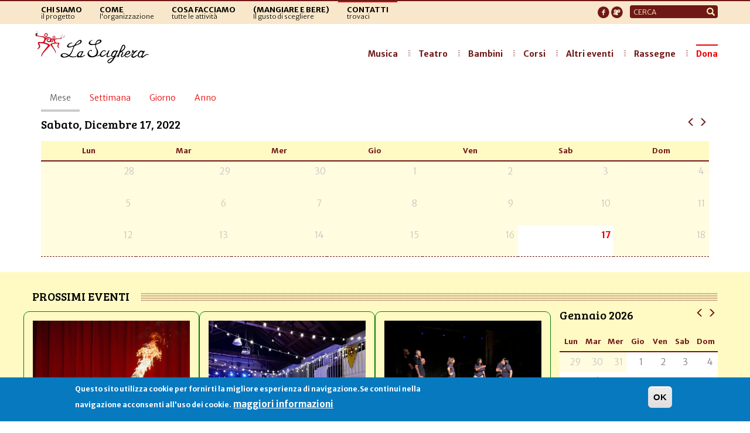

--- FILE ---
content_type: text/html; charset=utf-8
request_url: https://www.lascighera.org/eventi/mese/2022-12-17?page=5
body_size: 13639
content:
<!DOCTYPE html>
<html lang="it" dir="ltr" prefix="content: http://purl.org/rss/1.0/modules/content/ dc: http://purl.org/dc/terms/ foaf: http://xmlns.com/foaf/0.1/ rdfs: http://www.w3.org/2000/01/rdf-schema# sioc: http://rdfs.org/sioc/ns# sioct: http://rdfs.org/sioc/types# skos: http://www.w3.org/2004/02/skos/core# xsd: http://www.w3.org/2001/XMLSchema#">
<head>
  <link rel="profile" href="http://www.w3.org/1999/xhtml/vocab" />
  <meta name="viewport" content="width=device-width, initial-scale=1.0">
  <meta http-equiv="Content-Type" content="text/html; charset=utf-8" />
<meta name="generator" content="Drupal 7 (https://www.drupal.org)" />
<link rel="canonical" href="https://www.lascighera.org/eventi/mese/2022-12-17" />
<link rel="shortlink" href="https://www.lascighera.org/eventi/mese/2022-12-17" />
<meta property="og:site_name" content="La Scighera" />
<meta property="og:type" content="article" />
<meta property="og:url" content="https://www.lascighera.org/eventi/mese/2022-12-17" />
<meta name="twitter:card" content="summary" />
<meta name="dcterms.type" content="Text" />
<meta name="dcterms.format" content="text/html" />
<meta name="dcterms.identifier" content="https://www.lascighera.org/eventi/mese/2022-12-17" />
  <title>| Page 6 | La Scighera</title>
  <link type="text/css" rel="stylesheet" href="https://www.lascighera.org/sites/default/files/css/css_lQaZfjVpwP_oGNqdtWCSpJT1EMqXdMiU84ekLLxQnc4.css" media="all" />
<link type="text/css" rel="stylesheet" href="https://www.lascighera.org/sites/default/files/css/css_gLO4px3yF8oFZZEHuUawdPK44hiFowaPtlr08ubEX38.css" media="all" />
<link type="text/css" rel="stylesheet" href="https://www.lascighera.org/sites/default/files/css/css__wSn4CZgUY08zvd5fvnC1JRvmg4HPazrdpwuuNjrCzk.css" media="all" />
<link type="text/css" rel="stylesheet" href="https://www.lascighera.org/sites/default/files/css/css_Rmr82Vvl1iL0B4EMpyxw2ZvXfqMjCJ5ydkfYPdgK7k4.css" media="all" />
<link type="text/css" rel="stylesheet" href="https://cdn.jsdelivr.net/npm/bootstrap@3.3.7/dist/css/bootstrap.min.css" media="all" />
<link type="text/css" rel="stylesheet" href="https://www.lascighera.org/sites/default/files/css/css_GZOpRITbdKjTDV9JFvKOgcxnLBj4MmDS4SrkwszcDR8.css" media="all" />
  <!-- HTML5 element support for IE6-8 -->
  <!--[if lt IE 9]>
    <script src="https://cdn.jsdelivr.net/html5shiv/3.7.3/html5shiv-printshiv.min.js"></script>
  <![endif]-->
  <script src="//ajax.googleapis.com/ajax/libs/jquery/2.2.4/jquery.js"></script>
<script>window.jQuery || document.write("<script src='/sites/all/modules/jquery_update/replace/jquery/2.2/jquery.js'>\x3C/script>")</script>
<script src="https://www.lascighera.org/misc/jquery-extend-3.4.0.js?v=2.2.4"></script>
<script src="https://www.lascighera.org/misc/jquery-html-prefilter-3.5.0-backport.js?v=2.2.4"></script>
<script src="https://www.lascighera.org/misc/jquery.once.js?v=1.2"></script>
<script src="https://www.lascighera.org/misc/drupal.js?t73jv8"></script>
<script src="https://www.lascighera.org/sites/all/libraries/fitvids/jquery.fitvids.js?t73jv8"></script>
<script src="https://www.lascighera.org/sites/all/modules/jquery_update/js/jquery_browser.js?v=0.0.1"></script>
<script src="//ajax.googleapis.com/ajax/libs/jqueryui/1.10.2/jquery-ui.js"></script>
<script>window.jQuery.ui || document.write("<script src='/sites/all/modules/jquery_update/replace/ui/ui/jquery-ui.js'>\x3C/script>")</script>
<script src="https://www.lascighera.org/sites/all/modules/eu_cookie_compliance/js/jquery.cookie-1.4.1.min.js?v=1.4.1"></script>
<script src="https://www.lascighera.org/sites/all/modules/jquery_update/replace/jquery.form/4/jquery.form.js?v=4.2.1"></script>
<script src="https://www.lascighera.org/misc/ui/jquery.ui.datepicker-1.13.0-backport.js?v=1.10.2"></script>
<script src="https://www.lascighera.org/modules/locale/locale.datepicker.js?v=1.10.2"></script>
<script src="https://www.lascighera.org/sites/all/modules/date/date_popup/jquery.timeentry.pack.js?v=1.4.7"></script>
<script src="https://www.lascighera.org/sites/all/modules/beautytips/js/jquery.bt.min.js?v=0.9.5-rc1"></script>
<script src="https://www.lascighera.org/sites/all/modules/beautytips/js/beautytips.min.js?v=7.x-2.x"></script>
<script src="https://www.lascighera.org/misc/form-single-submit.js?v=7.103"></script>
<script src="https://www.lascighera.org/misc/ajax.js?v=7.103"></script>
<script src="https://www.lascighera.org/sites/all/modules/jquery_update/js/jquery_update.js?v=0.0.1"></script>
<script src="https://cdn.jsdelivr.net/npm/bootstrap@3.3.7/dist/js/bootstrap.js"></script>
<script src="https://www.lascighera.org/sites/all/modules/entityreference/js/entityreference.js?t73jv8"></script>
<script src="https://www.lascighera.org/sites/all/modules/fitvids/fitvids.js?t73jv8"></script>
<script src="https://www.lascighera.org/sites/default/files/languages/it_WLdUBiIIk4NJMwTTtFYTPRu-K4It6MgXs6ZKppu46Ss.js?t73jv8"></script>
<script src="https://www.lascighera.org/sites/all/modules/views_slideshow_xtra/views_slideshow_xtra.js?t73jv8"></script>
<script src="https://www.lascighera.org/sites/all/modules/views/js/base.js?t73jv8"></script>
<script src="https://www.lascighera.org/sites/all/themes/bootstrap/js/misc/_progress.js?v=7.103"></script>
<script src="https://www.lascighera.org/sites/all/modules/better_exposed_filters/better_exposed_filters.js?t73jv8"></script>
<script src="https://www.lascighera.org/sites/all/modules/date/date_popup/date_popup.js?t73jv8"></script>
<script src="https://www.lascighera.org/sites/all/modules/views/js/ajax_view.js?t73jv8"></script>
<script src="https://www.lascighera.org/misc/form.js?t73jv8"></script>
<script src="https://www.lascighera.org/sites/all/themes/bootstrap/js/misc/_collapse.js?t73jv8"></script>
<script src="https://www.lascighera.org/sites/all/modules/google_analytics/googleanalytics.js?t73jv8"></script>
<script src="https://www.googletagmanager.com/gtag/js?id=UA-3416813-1"></script>
<script>window.dataLayer = window.dataLayer || [];function gtag(){dataLayer.push(arguments)};gtag("js", new Date());gtag("set", "developer_id.dMDhkMT", true);gtag("config", "UA-3416813-1", {"groups":"default","anonymize_ip":true});</script>
<script src="https://www.lascighera.org/sites/all/modules/matomo/matomo.js?t73jv8"></script>
<script>var _paq = _paq || [];(function(){var u=(("https:" == document.location.protocol) ? "https://matomo.alekos.net/" : "http://matomo.alekos.net/");_paq.push(["setSiteId", "18"]);_paq.push(["setTrackerUrl", u+"matomo.php"]);_paq.push(["setDocumentTitle", "Calendario"]);_paq.push(["setDoNotTrack", 1]);_paq.push(["trackPageView"]);_paq.push(["setIgnoreClasses", ["no-tracking","colorbox"]]);_paq.push(["enableLinkTracking"]);var d=document,g=d.createElement("script"),s=d.getElementsByTagName("script")[0];g.type="text/javascript";g.defer=true;g.async=true;g.src="https://www.lascighera.org/sites/default/files/matomo/matomo.js?t73jv8";s.parentNode.insertBefore(g,s);})();</script>
<script src="https://www.lascighera.org/sites/all/modules/beautytips/other_libs/jquery.hoverIntent.minified.js?t73jv8"></script>
<script src="https://www.lascighera.org/sites/all/themes/bootstrap_scighera/js/jquery.dotdotdot.min.js?t73jv8"></script>
<script src="https://www.lascighera.org/sites/all/themes/bootstrap_scighera/js/jquery.hoverIntent.minified.js?t73jv8"></script>
<script src="https://www.lascighera.org/sites/all/themes/bootstrap_scighera/js/jssor.slider-21.1.6.mini.js?t73jv8"></script>
<script src="https://www.lascighera.org/sites/all/themes/bootstrap_scighera/js/giucas.js?t73jv8"></script>
<script src="https://www.lascighera.org/sites/all/themes/bootstrap_scighera/js/custom.js?t73jv8"></script>
<script src="https://www.lascighera.org/sites/all/themes/bootstrap/js/misc/ajax.js?t73jv8"></script>
<script src="https://www.lascighera.org/sites/all/themes/bootstrap/js/modules/views/js/ajax_view.js?t73jv8"></script>
<script>jQuery.extend(Drupal.settings, {"basePath":"\/","pathPrefix":"","setHasJsCookie":0,"ajaxPageState":{"theme":"bootstrap_scighera","theme_token":"4brR59V2NpNrcerL-HjH253soK_7WZQA6driy1w6Rgo","jquery_version":"2.2","jquery_version_token":"chFk8CB1byro9OsviD17YeNiJb8AK3vwH33LW_R-GYc","js":{"0":1,"sites\/all\/modules\/eu_cookie_compliance\/js\/eu_cookie_compliance.min.js":1,"sites\/all\/themes\/bootstrap\/js\/bootstrap.js":1,"\/\/ajax.googleapis.com\/ajax\/libs\/jquery\/2.2.4\/jquery.js":1,"1":1,"misc\/jquery-extend-3.4.0.js":1,"misc\/jquery-html-prefilter-3.5.0-backport.js":1,"misc\/jquery.once.js":1,"misc\/drupal.js":1,"sites\/all\/libraries\/fitvids\/jquery.fitvids.js":1,"sites\/all\/modules\/jquery_update\/js\/jquery_browser.js":1,"\/\/ajax.googleapis.com\/ajax\/libs\/jqueryui\/1.10.2\/jquery-ui.js":1,"2":1,"sites\/all\/modules\/eu_cookie_compliance\/js\/jquery.cookie-1.4.1.min.js":1,"sites\/all\/modules\/jquery_update\/replace\/jquery.form\/4\/jquery.form.js":1,"misc\/ui\/jquery.ui.datepicker-1.13.0-backport.js":1,"modules\/locale\/locale.datepicker.js":1,"sites\/all\/modules\/date\/date_popup\/jquery.timeentry.pack.js":1,"sites\/all\/modules\/beautytips\/js\/jquery.bt.min.js":1,"sites\/all\/modules\/beautytips\/js\/beautytips.min.js":1,"misc\/form-single-submit.js":1,"misc\/ajax.js":1,"sites\/all\/modules\/jquery_update\/js\/jquery_update.js":1,"https:\/\/cdn.jsdelivr.net\/npm\/bootstrap@3.3.7\/dist\/js\/bootstrap.js":1,"sites\/all\/modules\/entityreference\/js\/entityreference.js":1,"sites\/all\/modules\/fitvids\/fitvids.js":1,"public:\/\/languages\/it_WLdUBiIIk4NJMwTTtFYTPRu-K4It6MgXs6ZKppu46Ss.js":1,"sites\/all\/modules\/views_slideshow_xtra\/views_slideshow_xtra.js":1,"sites\/all\/modules\/views\/js\/base.js":1,"sites\/all\/themes\/bootstrap\/js\/misc\/_progress.js":1,"sites\/all\/modules\/better_exposed_filters\/better_exposed_filters.js":1,"sites\/all\/modules\/date\/date_popup\/date_popup.js":1,"sites\/all\/modules\/views\/js\/ajax_view.js":1,"misc\/form.js":1,"sites\/all\/themes\/bootstrap\/js\/misc\/_collapse.js":1,"sites\/all\/modules\/google_analytics\/googleanalytics.js":1,"https:\/\/www.googletagmanager.com\/gtag\/js?id=UA-3416813-1":1,"3":1,"sites\/all\/modules\/matomo\/matomo.js":1,"4":1,"sites\/all\/modules\/beautytips\/other_libs\/jquery.hoverIntent.minified.js":1,"sites\/all\/themes\/bootstrap_scighera\/js\/jquery.dotdotdot.min.js":1,"sites\/all\/themes\/bootstrap_scighera\/js\/jquery.hoverIntent.minified.js":1,"sites\/all\/themes\/bootstrap_scighera\/js\/jssor.slider-21.1.6.mini.js":1,"sites\/all\/themes\/bootstrap_scighera\/js\/giucas.js":1,"sites\/all\/themes\/bootstrap_scighera\/js\/custom.js":1,"sites\/all\/themes\/bootstrap\/js\/misc\/ajax.js":1,"sites\/all\/themes\/bootstrap\/js\/modules\/views\/js\/ajax_view.js":1},"css":{"modules\/system\/system.base.css":1,"misc\/ui\/jquery.ui.core.css":1,"misc\/ui\/jquery.ui.theme.css":1,"misc\/ui\/jquery.ui.datepicker.css":1,"sites\/all\/modules\/date\/date_popup\/themes\/jquery.timeentry.css":1,"sites\/all\/modules\/simplenews\/simplenews.css":1,"sites\/all\/modules\/calendar\/css\/calendar_multiday.css":1,"sites\/all\/modules\/calendar_tooltips\/calendar_tooltips.css":1,"sites\/all\/modules\/date\/date_repeat_field\/date_repeat_field.css":1,"modules\/field\/theme\/field.css":1,"sites\/all\/modules\/fitvids\/fitvids.css":1,"modules\/node\/node.css":1,"sites\/all\/modules\/youtube\/css\/youtube.css":1,"sites\/all\/modules\/views\/css\/views.css":1,"sites\/all\/modules\/ckeditor\/css\/ckeditor.css":1,"sites\/all\/modules\/media\/modules\/media_wysiwyg\/css\/media_wysiwyg.base.css":1,"sites\/all\/modules\/ctools\/css\/ctools.css":1,"sites\/all\/modules\/panels\/css\/panels.css":1,"sites\/all\/modules\/views_slideshow_xtra\/views_slideshow_xtra.css":1,"sites\/all\/modules\/date\/date_views\/css\/date_views.css":1,"sites\/all\/modules\/eu_cookie_compliance\/css\/eu_cookie_compliance.css":1,"sites\/all\/modules\/naviteam\/nv_widget\/css\/flickr.css":1,"public:\/\/ctools\/css\/1047b53643519f84cb23d4e7837388d4.css":1,"https:\/\/cdn.jsdelivr.net\/npm\/bootstrap@3.3.7\/dist\/css\/bootstrap.min.css":1,"sites\/all\/themes\/bootstrap\/css\/3.3.7\/overrides.min.css":1,"sites\/all\/themes\/bootstrap_scighera\/css\/styles.css":1,"sites\/all\/themes\/bootstrap_scighera\/css\/animate.min.css":1}},"jcarousel":{"ajaxPath":"\/jcarousel\/ajax\/views"},"views":{"ajax_path":"\/views\/ajax","ajaxViews":{"views_dom_id:5669879100d5d4561a6977c4704fd866":{"view_name":"calendario_eventi_della_scighera","view_display_id":"page_1","view_args":"2022-12-17","view_path":"eventi\/mese\/2022-12-17","view_base_path":"eventi\/mese","view_dom_id":"5669879100d5d4561a6977c4704fd866","pager_element":0},"views_dom_id:d7015a8b3d4ffe99847a0a52eaf00a0b":{"view_name":"tutti_gli_eventi","view_display_id":"pane_eventi_home","view_args":"","view_path":"eventi\/mese\/2022-12-17","view_base_path":"eventi\/mese\/2022-12-17","view_dom_id":"d7015a8b3d4ffe99847a0a52eaf00a0b","pager_element":0},"views_dom_id:6a01adf9c13988a421a41a1a4d365d1f":{"view_name":"calendario_eventi_della_scighera","view_display_id":"page_1","view_args":"2026-01","view_path":"eventi\/mese\/2022-12-17","view_base_path":"eventi\/mese","view_dom_id":"6a01adf9c13988a421a41a1a4d365d1f","pager_element":0},"views_dom_id:48910413be55397969a7f0f3e19a13f4":{"view_name":"i_corsi_della_scighera","view_display_id":"panel_pane_1","view_args":"","view_path":"eventi\/mese\/2022-12-17","view_base_path":"tabella-corsi","view_dom_id":"48910413be55397969a7f0f3e19a13f4","pager_element":0},"views_dom_id:9e4601bffb8a28c35ca9e137da140bdf":{"view_name":"tutti_gli_eventi","view_display_id":"panel_pane_4","view_args":"","view_path":"eventi\/mese\/2022-12-17","view_base_path":"eventi\/mese\/2022-12-17","view_dom_id":"9e4601bffb8a28c35ca9e137da140bdf","pager_element":0}}},"urlIsAjaxTrusted":{"\/views\/ajax":true,"\/eventi\/mese\/2022-12-17?page=5":true},"better_exposed_filters":{"views":{"calendario_eventi_della_scighera":{"displays":{"page_1":{"filters":[]}}},"tutti_gli_eventi":{"displays":{"pane_eventi_home":{"filters":{"field_eventstart_value":{"required":false},"tipo_evento":{"required":false}}},"panel_pane_4":{"filters":[]}}},"i_corsi_della_scighera":{"displays":{"panel_pane_1":{"filters":[]}}}},"datepicker":false,"slider":false,"settings":[],"autosubmit":false},"jquery":{"ui":{"datepicker":{"isRTL":false,"firstDay":"1"}}},"datePopup":{"edit-field-eventstart-value-min-datepicker-popup-0":{"func":"datepicker","settings":{"changeMonth":true,"changeYear":true,"autoPopUp":"focus","closeAtTop":false,"speed":"immediate","firstDay":1,"dateFormat":"dd\/mm\/yy","yearRange":"-10:+1","fromTo":false,"defaultDate":"0y"}},"edit-field-eventstart-value-max-datepicker-popup-0":{"func":"datepicker","settings":{"changeMonth":true,"changeYear":true,"autoPopUp":"focus","closeAtTop":false,"speed":"immediate","firstDay":1,"dateFormat":"dd\/mm\/yy","yearRange":"-10:+1","fromTo":false,"defaultDate":"0y"}}},"fitvids":{"custom_domains":[],"selectors":["body"],"simplifymarkup":true},"eu_cookie_compliance":{"cookie_policy_version":"1.0.0","popup_enabled":1,"popup_agreed_enabled":0,"popup_hide_agreed":0,"popup_clicking_confirmation":1,"popup_scrolling_confirmation":0,"popup_html_info":"\u003Cdiv class=\u0022eu-cookie-compliance-banner eu-cookie-compliance-banner-info eu-cookie-compliance-banner--default\u0022\u003E\n  \u003Cdiv class=\u0022popup-content info\u0022\u003E\n        \u003Cdiv id=\u0022popup-text\u0022\u003E\n      \u003Cp\u003EQuesto sito utilizza cookie per fornirti la migliore esperienza di navigazione.Se continui nella navigazione acconsenti all\u0027uso dei cookie.\u003C\/p\u003E\n              \u003Cbutton type=\u0022button\u0022 class=\u0022find-more-button eu-cookie-compliance-more-button\u0022\u003Emaggiori informazioni\u003C\/button\u003E\n          \u003C\/div\u003E\n    \n    \u003Cdiv id=\u0022popup-buttons\u0022 class=\u0022\u0022\u003E\n            \u003Cbutton type=\u0022button\u0022 class=\u0022agree-button eu-cookie-compliance-default-button\u0022\u003EOK\u003C\/button\u003E\n          \u003C\/div\u003E\n  \u003C\/div\u003E\n\u003C\/div\u003E","use_mobile_message":false,"mobile_popup_html_info":"\u003Cdiv class=\u0022eu-cookie-compliance-banner eu-cookie-compliance-banner-info eu-cookie-compliance-banner--default\u0022\u003E\n  \u003Cdiv class=\u0022popup-content info\u0022\u003E\n        \u003Cdiv id=\u0022popup-text\u0022\u003E\n                    \u003Cbutton type=\u0022button\u0022 class=\u0022find-more-button eu-cookie-compliance-more-button\u0022\u003Emaggiori informazioni\u003C\/button\u003E\n          \u003C\/div\u003E\n    \n    \u003Cdiv id=\u0022popup-buttons\u0022 class=\u0022\u0022\u003E\n            \u003Cbutton type=\u0022button\u0022 class=\u0022agree-button eu-cookie-compliance-default-button\u0022\u003EOK\u003C\/button\u003E\n          \u003C\/div\u003E\n  \u003C\/div\u003E\n\u003C\/div\u003E\n","mobile_breakpoint":"768","popup_html_agreed":"\u003Cdiv\u003E\n  \u003Cdiv class=\u0022popup-content agreed\u0022\u003E\n    \u003Cdiv id=\u0022popup-text\u0022\u003E\n      \u003Cp\u003EThank you for accepting cookiesYou can now hide this message or find out more about cookies.\u003C\/p\u003E\n    \u003C\/div\u003E\n    \u003Cdiv id=\u0022popup-buttons\u0022\u003E\n      \u003Cbutton type=\u0022button\u0022 class=\u0022hide-popup-button eu-cookie-compliance-hide-button\u0022\u003EOK\u003C\/button\u003E\n              \u003Cbutton type=\u0022button\u0022 class=\u0022find-more-button eu-cookie-compliance-more-button-thank-you\u0022 \u003EMaggiori informazioni\u003C\/button\u003E\n          \u003C\/div\u003E\n  \u003C\/div\u003E\n\u003C\/div\u003E","popup_use_bare_css":false,"popup_height":"auto","popup_width":"100%","popup_delay":1000,"popup_link":"\/cookie","popup_link_new_window":1,"popup_position":null,"fixed_top_position":false,"popup_language":"it","store_consent":false,"better_support_for_screen_readers":0,"reload_page":0,"domain":"","domain_all_sites":null,"popup_eu_only_js":0,"cookie_lifetime":"100","cookie_session":false,"disagree_do_not_show_popup":0,"method":"default","allowed_cookies":"","withdraw_markup":"\u003Cbutton type=\u0022button\u0022 class=\u0022eu-cookie-withdraw-tab\u0022\u003EPrivacy settings\u003C\/button\u003E\n\u003Cdiv class=\u0022eu-cookie-withdraw-banner\u0022\u003E\n  \u003Cdiv class=\u0022popup-content info\u0022\u003E\n    \u003Cdiv id=\u0022popup-text\u0022\u003E\n      \u003Cp\u003E\u0026lt;h2\u0026gt;We use cookies on this site to enhance your user experience\u0026lt;\/h2\u0026gt;\u0026lt;p\u0026gt;You have given your consent for us to set cookies.\u0026lt;\/p\u0026gt;\u003C\/p\u003E\n    \u003C\/div\u003E\n    \u003Cdiv id=\u0022popup-buttons\u0022\u003E\n      \u003Cbutton type=\u0022button\u0022 class=\u0022eu-cookie-withdraw-button\u0022\u003EWithdraw consent\u003C\/button\u003E\n    \u003C\/div\u003E\n  \u003C\/div\u003E\n\u003C\/div\u003E\n","withdraw_enabled":false,"withdraw_button_on_info_popup":false,"cookie_categories":[],"cookie_categories_details":[],"enable_save_preferences_button":true,"cookie_name":"","cookie_value_disagreed":"0","cookie_value_agreed_show_thank_you":"1","cookie_value_agreed":"2","containing_element":"body","automatic_cookies_removal":true,"close_button_action":"close_banner"},"googleanalytics":{"account":["UA-3416813-1"],"trackOutbound":1,"trackMailto":1,"trackDownload":1,"trackDownloadExtensions":"7z|aac|arc|arj|asf|asx|avi|bin|csv|doc(x|m)?|dot(x|m)?|exe|flv|gif|gz|gzip|hqx|jar|jpe?g|js|mp(2|3|4|e?g)|mov(ie)?|msi|msp|pdf|phps|png|ppt(x|m)?|pot(x|m)?|pps(x|m)?|ppam|sld(x|m)?|thmx|qtm?|ra(m|r)?|sea|sit|tar|tgz|torrent|txt|wav|wma|wmv|wpd|xls(x|m|b)?|xlt(x|m)|xlam|xml|z|zip"},"matomo":{"trackMailto":1},"beautytipStyles":{"default":{"fill":"#ffffff","padding":8,"strokeStyle":"#B7B7B7","cornerRadius":0,"cssStyles":{"fontFamily":"\u0026quot;lucida grande\u0026quot;,tahoma,verdana,arial,sans-serif","fontSize":"11px","color":"#fff"},"width":"300px"},"plain":[],"netflix":{"positions":["right","left"],"fill":"#FFF","padding":5,"shadow":true,"shadowBlur":12,"strokeStyle":"#B9090B","spikeLength":50,"spikeGirth":60,"cornerRadius":10,"centerPointY":0.1,"overlap":-8,"cssStyles":{"fontSize":"12px","fontFamily":"arial,helvetica,sans-serif"}},"facebook":{"fill":"#F7F7F7","padding":8,"strokeStyle":"#B7B7B7","cornerRadius":0,"cssStyles":{"fontFamily":"\u0022lucida grande\u0022,tahoma,verdana,arial,sans-serif","fontSize":"11px"}},"transparent":{"fill":"rgba(0, 0, 0, .8)","padding":20,"strokeStyle":"#CC0","strokeWidth":3,"spikeLength":40,"spikeGirth":40,"cornerRadius":40,"cssStyles":{"color":"#FFF","fontWeight":"bold"}},"big-green":{"fill":"#00FF4E","padding":20,"strokeWidth":0,"spikeLength":40,"spikeGirth":40,"cornerRadius":15,"cssStyles":{"fontFamily":"\u0022lucida grande\u0022,tahoma,verdana,arial,sans-serif","fontSize":"14px"}},"google-maps":{"positions":["top","bottom"],"fill":"#FFF","padding":15,"strokeStyle":"#ABABAB","strokeWidth":1,"spikeLength":65,"spikeGirth":40,"cornerRadius":25,"centerPointX":0.9,"cssStyles":[]},"hulu":{"fill":"#F4F4F4","strokeStyle":"#666666","spikeLength":20,"spikeGirth":10,"width":350,"overlap":0,"centerPointY":1,"cornerRadius":0,"cssStyles":{"fontFamily":"\u0022Lucida Grande\u0022,Helvetica,Arial,Verdana,sans-serif","fontSize":"12px","padding":"10px 14px"},"shadow":true,"shadowColor":"rgba(0,0,0,.5)","shadowBlur":8,"shadowOffsetX":4,"shadowOffsetY":4}},"beautytips":{"calendar-tooltips":{"cssSelect":".calendar-calendar .mini-day-on a, .calendar-calendar .day a, .calendar-calendar .mini-day-on span, .calendar-calendar .day span","contentSelector":"$(this).next().html()","hoverIntentOpts":{"timeout":"2500","interval":0},"style":"facebook","list":["contentSelector","hoverIntentOpts"]}},"bootstrap":{"anchorsFix":"0","anchorsSmoothScrolling":"0","formHasError":1,"popoverEnabled":1,"popoverOptions":{"animation":1,"html":0,"placement":"right","selector":"","trigger":"click","triggerAutoclose":1,"title":"","content":"","delay":0,"container":"body"},"tooltipEnabled":1,"tooltipOptions":{"animation":1,"html":0,"placement":"auto left","selector":"","trigger":"hover focus","delay":0,"container":"body"}}});</script>
</head>
<body class="html not-front not-logged-in no-sidebars page-eventi page-eventi-mese page-eventi-mese-2022-12-17">
  <div id="skip-link">
    <a href="#main-content" class="element-invisible element-focusable">Salta al contenuto principale</a>
  </div>
    <header role="banner" id="page-header">
	<div class="container">
		  <div class="region region-header">
    <section id="block-system-main-menu" class="block block-system block-menu clearfix">
	<div class="block-content">
	  	  	  
	  <ul class="menu nav"><li class="first leaf"><a href="/progetto" title="Il Progetto"><span class="menutitle">Chi siamo</span><br><span class="menusub">il progetto</span></a></li>
<li class="leaf"><a href="/lorganizzazione" title="organizzazione"><span class="menutitle">Come</span><br><span class="menusub">l'organizzazione</span></a></li>
<li class="leaf"><a href="/tutti-gli-eventi" title="tutte le attività "><span class="menutitle">Cosa facciamo</span><br><span class="menusub">tutte le attività</span></a></li>
<li class="leaf"><a href="/la-nostra-filosofia" title=""><span class="menutitle">(mangiare e bere)</span><br><span class="menusub">Il gusto di scegliere</span></a></li>
<li class="last leaf"><a href="/dove_siamo" title="trovaci"><span class="menutitle">Contatti</span><br><span class="menusub">trovaci</span></a></li>
</ul>	</div>
</section>
<section id="block-search-form" class="block block-search clearfix">
	<div class="block-content">
	  	  	  
	  <form class="form-search content-search" action="/eventi/mese/2022-12-17?page=5" method="post" id="search-block-form" accept-charset="UTF-8"><div><div>
      <h2 class="element-invisible">Form di ricerca</h2>
    <div class="input-group"><input title="Inserisci i termini da cercare." placeholder="Cerca" class="form-control form-text" type="text" id="edit-search-block-form--2" name="search_block_form" value="" size="15" maxlength="128" /><span class="input-group-btn"><button type="submit" class="btn btn-primary"><span class="icon glyphicon glyphicon-search" aria-hidden="true"></span>
</button></span></div><div class="form-actions form-wrapper form-group" id="edit-actions"><button class="element-invisible btn btn-primary form-submit" type="submit" id="edit-submit" name="op" value="Cerca">Cerca</button>
</div><input type="hidden" name="form_build_id" value="form-C7QVDPtIhlgzyXpGde83rx6tMVh2-heC6KMvDGiI8wA" />
<input type="hidden" name="form_id" value="search_block_form" />
</div>
</div></form>	</div>
</section>
<section id="block-block-3" class="block block-block clearfix">
	<div class="block-content">
	  	  	  
	  <p><!--<a href="https://www.facebook.com/lascighera" target="_blank" title="Facebook La Scighera"><img alt="facebook" src="/sites/all/themes/bootstrap_scighera/img/facebook.png" /></a> <a href="https://www.youtube.com/www.youtube.com/channel/UC8j-BgljqJdOTuwM8x1fuGA" target="_blank" title="Youtube La Scighera"><img alt="youtube" src="/sites/all/themes/bootstrap_scighera/img/youtube.png"  /></a>--><a href="https://www.facebook.com/lascighera" target="_blank" title="Facebook La Scighera"><img alt="facebook" src="/sites/all/themes/bootstrap_scighera/img/facebook_bor.png" /></a> <a href="https://www.youtube.com/channel/UC8j-BgljqJdOTuwM8x1fuGA" target="_blank" title="Youtube La Scighera"><img alt="youtube" src="/sites/all/themes/bootstrap_scighera/img/youtube_bor.png" /></a></p>
<!--<a href="https://www.facebook.com/lascighera" target="_blank" title="Twitter La Scighera"><img alt="twitter" src="/sites/all/themes/bootstrap_scighera/img/twitter.png" /></a>-->
<p> </p>
	</div>
</section>
  </div>
	</div>
</header>
<header id="navbar" role="banner" class="navbar container-fluid navbar-default">
  <div class="container">
    <div class="navbar-header">
            <a class="logo navbar-btn pull-left" href="/" title="Home">
        <img src="https://www.lascighera.org/sites/all/themes/bootstrap_scighera/img/logo_orizzontale.png" alt="Home" />
      </a>
      
      
      <!-- .btn-navbar is used as the toggle for collapsed navbar content -->
      <button type="button" class="navbar-toggle" data-toggle="collapse" data-target=".navbar-collapse">
        <span class="sr-only">Toggle navigation</span>
        <span class="icon-bar"></span>
        <span class="icon-bar"></span>
        <span class="icon-bar"></span>
      </button>
    </div>

          <div class="navbar-collapse collapse">
        <nav role="navigation">
                      <ul class="menu nav navbar-nav"><li class="first leaf"><a href="/progetto" title="Il Progetto"><span class="menutitle">Chi siamo</span><br><span class="menusub">il progetto</span></a></li>
<li class="leaf"><a href="/lorganizzazione" title="organizzazione"><span class="menutitle">Come</span><br><span class="menusub">l'organizzazione</span></a></li>
<li class="leaf"><a href="/tutti-gli-eventi" title="tutte le attività "><span class="menutitle">Cosa facciamo</span><br><span class="menusub">tutte le attività</span></a></li>
<li class="leaf"><a href="/la-nostra-filosofia" title=""><span class="menutitle">(mangiare e bere)</span><br><span class="menusub">Il gusto di scegliere</span></a></li>
<li class="last leaf"><a href="/dove_siamo" title="trovaci"><span class="menutitle">Contatti</span><br><span class="menusub">trovaci</span></a></li>
</ul>                                          <ul class="menu nav navbar-nav secondary"><li class="first leaf"><a href="/tipo-evento/musica" title="">Musica</a></li>
<li class="leaf"><a href="/tipo-evento/teatro" title="">Teatro</a></li>
<li class="leaf"><a href="/bambini" title="">Bambini</a></li>
<li class="collapsed"><a href="/corsi" title="">Corsi</a></li>
<li class="leaf"><a href="/tutti-gli-eventi" title="">Altri eventi</a></li>
<li class="leaf"><a href="/rassegne" title="">Rassegne</a></li>
<li class="last leaf"><a href="/sostieni-la-scighera" title="">Dona</a></li>
</ul>                  </nav>
      </div>
      </div>
</header>


<div class="testata">
	<div class="container">
		  	</div>
</div>

<div class="main-container container">

  <div class="row">

    
    <section class="col-sm-12">
          <a id="main-content"></a>
                    <h2 class="element-invisible">Schede primarie</h2><ul class="tabs--primary nav nav-tabs"><li class="active"><a href="/eventi" class="active">Mese<span class="element-invisible">(scheda attiva)</span></a></li>
<li><a href="/eventi/settimana">Settimana</a></li>
<li><a href="/eventi/giorno">Giorno</a></li>
<li><a href="/eventi/anno">Anno</a></li>
</ul>                                            <div class="region region-content">
    <section id="block-system-main" class="block block-system clearfix">
	<div class="block-content">
	  	  	  
	  <div class="view view-calendario-eventi-della-scighera view-id-calendario_eventi_della_scighera view-display-id-page_1 view-dom-id-5669879100d5d4561a6977c4704fd866">
            <div class="view-header">
        <div class="title-pager">
    <div class="date-heading">
      <h3>Sabato, Dicembre 17, 2022</h3>
    </div>
    <div class="text-center">
      <ul class="pagination">
              <li>
          <a href="https://www.lascighera.org/eventi/mese/2022-11-17?page=5" title="Vai al giorno precedente" rel="nofollow"><span class="glyphicon glyphicon-menu-left"></span></a>        </li>
                    <li>
          <a href="https://www.lascighera.org/eventi/mese/2023-01-17?page=5" title="Vai al giorno successivo" rel="nofollow"><span class="glyphicon glyphicon-menu-right"></span></a>        </li>
            </ul>
    </div>
  </div>
    </div>
  
  
  
      <div class="view-content">
      <div class="calendar-calendar"><div class="month-view">
<table class="full">
  <thead>
    <tr>
              <th class="days mon" id="Lunedì">
          Lun        </th>
              <th class="days tue" id="Martedì">
          Mar        </th>
              <th class="days wed" id="Mercoledì">
          Mer        </th>
              <th class="days thu" id="Giovedì">
          Gio        </th>
              <th class="days fri" id="Venerdì">
          Ven        </th>
              <th class="days sat" id="Sabato">
          Sab        </th>
              <th class="days sun" id="Domenica">
          Dom        </th>
          </tr>
  </thead>
  <tbody>
    <tr class="date-box">
  <td id="calendario_eventi_della_scighera-2022-11-28-date-box" class="date-box past empty" colspan="1" rowspan="1" data-date="2022-11-28"  headers="Lunedì"  data-day-of-month="28" >
  <div class="inner">
    <div class="day day"> 28 </div>
  </div>
</td>
<td id="calendario_eventi_della_scighera-2022-11-29-date-box" class="date-box past empty" colspan="1" rowspan="1" data-date="2022-11-29"  headers="Martedì"  data-day-of-month="29" >
  <div class="inner">
    <div class="day day"> 29 </div>
  </div>
</td>
<td id="calendario_eventi_della_scighera-2022-11-30-date-box" class="date-box past empty" colspan="1" rowspan="1" data-date="2022-11-30"  headers="Mercoledì"  data-day-of-month="30" >
  <div class="inner">
    <div class="day day"> 30 </div>
  </div>
</td>
<td id="calendario_eventi_della_scighera-2022-12-01-date-box" class="date-box past empty" colspan="1" rowspan="1" data-date="2022-12-01"  headers="Giovedì"  data-day-of-month="1" >
  <div class="inner">
    <div class="day day"> 1 </div>
  </div>
</td>
<td id="calendario_eventi_della_scighera-2022-12-02-date-box" class="date-box past empty" colspan="1" rowspan="1" data-date="2022-12-02"  headers="Venerdì"  data-day-of-month="2" >
  <div class="inner">
    <div class="day day"> 2 </div>
  </div>
</td>
<td id="calendario_eventi_della_scighera-2022-12-03-date-box" class="date-box past empty" colspan="1" rowspan="1" data-date="2022-12-03"  headers="Sabato"  data-day-of-month="3" >
  <div class="inner">
    <div class="day day"> 3 </div>
  </div>
</td>
<td id="calendario_eventi_della_scighera-2022-12-04-date-box" class="date-box past empty" colspan="1" rowspan="1" data-date="2022-12-04"  headers="Domenica"  data-day-of-month="4" >
  <div class="inner">
    <div class="day day"> 4 </div>
  </div>
</td>
</tr>
<tr class="single-day">
  <td id="calendario_eventi_della_scighera-2022-11-28-0" class="single-day past empty" colspan="1" rowspan="1" data-date="2022-11-28"  headers="Lunedì"  data-day-of-month="28" >
  <div class="inner">
    <div class="calendar-empty">&nbsp;</div>
  </div>
</td>
<td id="calendario_eventi_della_scighera-2022-11-29-0" class="single-day past empty" colspan="1" rowspan="1" data-date="2022-11-29"  headers="Martedì"  data-day-of-month="29" >
  <div class="inner">
    <div class="calendar-empty">&nbsp;</div>
  </div>
</td>
<td id="calendario_eventi_della_scighera-2022-11-30-0" class="single-day past empty" colspan="1" rowspan="1" data-date="2022-11-30"  headers="Mercoledì"  data-day-of-month="30" >
  <div class="inner">
    <div class="calendar-empty">&nbsp;</div>
  </div>
</td>
<td id="calendario_eventi_della_scighera-2022-12-01-0" class="single-day past empty" colspan="1" rowspan="1" data-date="2022-12-01"  headers="Giovedì"  data-day-of-month="1" >
  <div class="inner">
    <div class="calendar-empty">&nbsp;</div>
  </div>
</td>
<td id="calendario_eventi_della_scighera-2022-12-02-0" class="single-day past empty" colspan="1" rowspan="1" data-date="2022-12-02"  headers="Venerdì"  data-day-of-month="2" >
  <div class="inner">
    <div class="calendar-empty">&nbsp;</div>
  </div>
</td>
<td id="calendario_eventi_della_scighera-2022-12-03-0" class="single-day past empty" colspan="1" rowspan="1" data-date="2022-12-03"  headers="Sabato"  data-day-of-month="3" >
  <div class="inner">
    <div class="calendar-empty">&nbsp;</div>
  </div>
</td>
<td id="calendario_eventi_della_scighera-2022-12-04-0" class="single-day past empty" colspan="1" rowspan="1" data-date="2022-12-04"  headers="Domenica"  data-day-of-month="4" >
  <div class="inner">
    <div class="calendar-empty">&nbsp;</div>
  </div>
</td>
</tr>
<tr class="date-box">
  <td id="calendario_eventi_della_scighera-2022-12-05-date-box" class="date-box past empty" colspan="1" rowspan="1" data-date="2022-12-05"  headers="Lunedì"  data-day-of-month="5" >
  <div class="inner">
    <div class="day day"> 5 </div>
  </div>
</td>
<td id="calendario_eventi_della_scighera-2022-12-06-date-box" class="date-box past empty" colspan="1" rowspan="1" data-date="2022-12-06"  headers="Martedì"  data-day-of-month="6" >
  <div class="inner">
    <div class="day day"> 6 </div>
  </div>
</td>
<td id="calendario_eventi_della_scighera-2022-12-07-date-box" class="date-box past empty" colspan="1" rowspan="1" data-date="2022-12-07"  headers="Mercoledì"  data-day-of-month="7" >
  <div class="inner">
    <div class="day day"> 7 </div>
  </div>
</td>
<td id="calendario_eventi_della_scighera-2022-12-08-date-box" class="date-box past empty" colspan="1" rowspan="1" data-date="2022-12-08"  headers="Giovedì"  data-day-of-month="8" >
  <div class="inner">
    <div class="day day"> 8 </div>
  </div>
</td>
<td id="calendario_eventi_della_scighera-2022-12-09-date-box" class="date-box past empty" colspan="1" rowspan="1" data-date="2022-12-09"  headers="Venerdì"  data-day-of-month="9" >
  <div class="inner">
    <div class="day day"> 9 </div>
  </div>
</td>
<td id="calendario_eventi_della_scighera-2022-12-10-date-box" class="date-box past empty" colspan="1" rowspan="1" data-date="2022-12-10"  headers="Sabato"  data-day-of-month="10" >
  <div class="inner">
    <div class="day day"> 10 </div>
  </div>
</td>
<td id="calendario_eventi_della_scighera-2022-12-11-date-box" class="date-box past empty" colspan="1" rowspan="1" data-date="2022-12-11"  headers="Domenica"  data-day-of-month="11" >
  <div class="inner">
    <div class="day day"> 11 </div>
  </div>
</td>
</tr>
<tr class="single-day">
  <td id="calendario_eventi_della_scighera-2022-12-05-0" class="single-day past empty" colspan="1" rowspan="1" data-date="2022-12-05"  headers="Lunedì"  data-day-of-month="5" >
  <div class="inner">
    <div class="calendar-empty">&nbsp;</div>
  </div>
</td>
<td id="calendario_eventi_della_scighera-2022-12-06-0" class="single-day past empty" colspan="1" rowspan="1" data-date="2022-12-06"  headers="Martedì"  data-day-of-month="6" >
  <div class="inner">
    <div class="calendar-empty">&nbsp;</div>
  </div>
</td>
<td id="calendario_eventi_della_scighera-2022-12-07-0" class="single-day past empty" colspan="1" rowspan="1" data-date="2022-12-07"  headers="Mercoledì"  data-day-of-month="7" >
  <div class="inner">
    <div class="calendar-empty">&nbsp;</div>
  </div>
</td>
<td id="calendario_eventi_della_scighera-2022-12-08-0" class="single-day past empty" colspan="1" rowspan="1" data-date="2022-12-08"  headers="Giovedì"  data-day-of-month="8" >
  <div class="inner">
    <div class="calendar-empty">&nbsp;</div>
  </div>
</td>
<td id="calendario_eventi_della_scighera-2022-12-09-0" class="single-day past empty" colspan="1" rowspan="1" data-date="2022-12-09"  headers="Venerdì"  data-day-of-month="9" >
  <div class="inner">
    <div class="calendar-empty">&nbsp;</div>
  </div>
</td>
<td id="calendario_eventi_della_scighera-2022-12-10-0" class="single-day past empty" colspan="1" rowspan="1" data-date="2022-12-10"  headers="Sabato"  data-day-of-month="10" >
  <div class="inner">
    <div class="calendar-empty">&nbsp;</div>
  </div>
</td>
<td id="calendario_eventi_della_scighera-2022-12-11-0" class="single-day past empty" colspan="1" rowspan="1" data-date="2022-12-11"  headers="Domenica"  data-day-of-month="11" >
  <div class="inner">
    <div class="calendar-empty">&nbsp;</div>
  </div>
</td>
</tr>
<tr class="date-box">
  <td id="calendario_eventi_della_scighera-2022-12-12-date-box" class="date-box past empty" colspan="1" rowspan="1" data-date="2022-12-12"  headers="Lunedì"  data-day-of-month="12" >
  <div class="inner">
    <div class="day day"> 12 </div>
  </div>
</td>
<td id="calendario_eventi_della_scighera-2022-12-13-date-box" class="date-box past empty" colspan="1" rowspan="1" data-date="2022-12-13"  headers="Martedì"  data-day-of-month="13" >
  <div class="inner">
    <div class="day day"> 13 </div>
  </div>
</td>
<td id="calendario_eventi_della_scighera-2022-12-14-date-box" class="date-box past empty" colspan="1" rowspan="1" data-date="2022-12-14"  headers="Mercoledì"  data-day-of-month="14" >
  <div class="inner">
    <div class="day day"> 14 </div>
  </div>
</td>
<td id="calendario_eventi_della_scighera-2022-12-15-date-box" class="date-box past empty" colspan="1" rowspan="1" data-date="2022-12-15"  headers="Giovedì"  data-day-of-month="15" >
  <div class="inner">
    <div class="day day"> 15 </div>
  </div>
</td>
<td id="calendario_eventi_della_scighera-2022-12-16-date-box" class="date-box past empty" colspan="1" rowspan="1" data-date="2022-12-16"  headers="Venerdì"  data-day-of-month="16" >
  <div class="inner">
    <div class="day day"> 16 </div>
  </div>
</td>
<td id="calendario_eventi_della_scighera-2022-12-17-date-box" class="date-box past" colspan="1" rowspan="1" data-date="2022-12-17"  headers="Sabato"  data-day-of-month="17" >
  <div class="inner">
    <div class="day day"> <a href="https://www.lascighera.org/eventi/mese/2022-12-17?page=5">17</a><div class="calendar_tooltips" style="display:none"><ul><li><div class="calendar_tooltips-title-value"><a href="/eventi/cinestesia-il-cinema-muto-suonato-dal-vivo-1">Cinestesia, il cinema muto suonato dal vivo!</a></div></li></ul></div> </div>
  </div>
</td>
<td id="calendario_eventi_della_scighera-2022-12-18-date-box" class="date-box past empty" colspan="1" rowspan="1" data-date="2022-12-18"  headers="Domenica"  data-day-of-month="18" >
  <div class="inner">
    <div class="day day"> 18 </div>
  </div>
</td>
</tr>
<tr class="single-day">
  <td id="calendario_eventi_della_scighera-2022-12-12-0" class="single-day past empty" colspan="1" rowspan="1" data-date="2022-12-12"  headers="Lunedì"  data-day-of-month="12" >
  <div class="inner">
    <div class="calendar-empty">&nbsp;</div>
  </div>
</td>
<td id="calendario_eventi_della_scighera-2022-12-13-0" class="single-day past empty" colspan="1" rowspan="1" data-date="2022-12-13"  headers="Martedì"  data-day-of-month="13" >
  <div class="inner">
    <div class="calendar-empty">&nbsp;</div>
  </div>
</td>
<td id="calendario_eventi_della_scighera-2022-12-14-0" class="single-day past empty" colspan="1" rowspan="1" data-date="2022-12-14"  headers="Mercoledì"  data-day-of-month="14" >
  <div class="inner">
    <div class="calendar-empty">&nbsp;</div>
  </div>
</td>
<td id="calendario_eventi_della_scighera-2022-12-15-0" class="single-day past empty" colspan="1" rowspan="1" data-date="2022-12-15"  headers="Giovedì"  data-day-of-month="15" >
  <div class="inner">
    <div class="calendar-empty">&nbsp;</div>
  </div>
</td>
<td id="calendario_eventi_della_scighera-2022-12-16-0" class="single-day past empty" colspan="1" rowspan="1" data-date="2022-12-16"  headers="Venerdì"  data-day-of-month="16" >
  <div class="inner">
    <div class="calendar-empty">&nbsp;</div>
  </div>
</td>
<td id="calendario_eventi_della_scighera-2022-12-17-0" class="single-day past" colspan="1" rowspan="1" data-date="2022-12-17"  headers="Sabato"  data-day-of-month="17" >
  <div class="inner">
    <div class="item">
  <div class="view-item view-item-calendario_eventi_della_scighera ">
  <div class="calendar dayview">
        <div class="calendar-22660-field_eventstart-0.0 contents">
                        
  <div class="views-field views-field-title">        <span class="field-content"><a href="/eventi/cinestesia-il-cinema-muto-suonato-dal-vivo-1">Cinestesia, il cinema muto suonato dal vivo!</a></span>  </div>          </div>
        <div class="cutoff">&nbsp;</div>
      </div>
  </div>
</div>
  </div>
</td>
<td id="calendario_eventi_della_scighera-2022-12-18-0" class="single-day past empty" colspan="1" rowspan="1" data-date="2022-12-18"  headers="Domenica"  data-day-of-month="18" >
  <div class="inner">
    <div class="calendar-empty">&nbsp;</div>
  </div>
</td>
</tr>
  </tbody>
</table>
</div></div>
<script>
try {
  // ie hack to make the single day row expand to available space
  if ($.browser.msie) {
    var multiday_height = $('tr.multi-day')[0].clientHeight; // Height of a multi-day row
    $('tr[iehint]').each(function(index) {
      var iehint = this.getAttribute('iehint');
      // Add height of the multi day rows to the single day row - seems that 80% height works best
      var height = this.clientHeight + (multiday_height * .8 * iehint);
      this.style.height = height + 'px';
    });
  }
}catch(e){
  // swallow
}
</script>
    </div>
  
  
  
  
  
  
</div>	</div>
</section>
  </div>
    </section>

    
  </div>
</div>
<div class="postcontent">
	<div class="container">
	  <div class="row">
		    <div class="region region-postcontent">
    <section id="block-panels-mini-home-contents" class="block block-panels-mini clearfix">
	<div class="block-content">
	  	  	  
	  <div class="bootstrap-twocol-stacked" id="mini-panel-home_contents">
  <div class="row">
    <div class='panel-panel top col-sm-12'><div class="panel-pane pane-custom pane-1"  >
  
      
  
  <div class="pane-content">
    <div class="block-title-wrap">
	<h2 class="pane-title">
		<a href="tutti-gli-eventi">Prossimi eventi</a></h2>
</div>
  </div>

  
  </div>
</div>  </div>
  <div class="row">
    <div class='panel-panel left col-sm-9'><div class="panel-pane pane-views-panes pane-tutti-gli-eventi-pane-eventi-home"  >
  
      
  
  <div class="pane-content">
    <div class="view view-tutti-gli-eventi view-id-tutti_gli_eventi view-display-id-pane_eventi_home view-home-eventi spazio-vert view-dom-id-d7015a8b3d4ffe99847a0a52eaf00a0b">
        
  
  
      <div class="view-content">
      

<div id="views-bootstrap-grid-1" class="views-bootstrap-grid-plugin-style">
  
          <div class="row">
                  <div class="col col-xs-12 col-sm-6 col-md-4 col-lg-4">
              
          <div class="field-content scale"><a href="/eventi/degli-eroici-furori"><img class="img-responsive" typeof="foaf:Image" src="https://www.lascighera.org/sites/default/files/styles/img768x576/public/foto_1_degli_eroici_furori_oscar_27feb25.jpg?itok=M6IyjTQ0" alt="" /></a></div>    
          <div class="over-image-div text-center views-fieldset" data-module="views_fieldsets">
            <span class="tipo-evento"><small class=" text-uppercase"><a href="/tipo-evento/teatro" typeof="skos:Concept" property="rdfs:label skos:prefLabel" datatype="">Teatro</a></small></span>                                <span class="data-evento"><span class="glyphicon glyphicon-calendar">&nbsp;</span><span class="date-display-single" property="" datatype="xsd:dateTime" content="2026-02-27T21:00:00+01:00">Ven, 27/02/2026 - 21:00</span></span>      </div>

    
          <div class="tit-testo-eventi center-block views-fieldset" data-module="views_fieldsets">
            <h4 class="views-field views-field-title text-center puntini"><a href="/eventi/degli-eroici-furori">degli eroici furori</a></h4>                <div class="testo-evento-home puntini"><p>Oscar Agostoni torna in Scighera con la sua ultima produzione teatrale, una piece in bilico tra il dramma e la satira, perché “all’incrocio tra il tragico e il ridicolo nasce l’umano”</p>
</div>                <a href="/eventi/degli-eroici-furori" class="btn btn-leggi text-uppercase"><small>leggi tutto</small></a>      </div>

            </div>

                                      <div class="col col-xs-12 col-sm-6 col-md-4 col-lg-4">
              
          <div class="field-content scale"><a href="/eventi/milonga-san-pugliese-del-martedi-14"><img class="img-responsive" typeof="foaf:Image" src="https://www.lascighera.org/sites/default/files/styles/img768x576/public/whatsapp_image_2025-12-18_at_15.21.42.jpeg?itok=_6o7JnLq" alt="" /></a></div>    
          <div class="over-image-div text-center views-fieldset" data-module="views_fieldsets">
            <span class="tipo-evento"><small class=" text-uppercase"><a href="/tipo-evento/musica" typeof="skos:Concept" property="rdfs:label skos:prefLabel" datatype="">Musica</a></small></span>                                <span class="data-evento"><span class="glyphicon glyphicon-calendar">&nbsp;</span><span class="date-display-single" property="" datatype="xsd:dateTime" content="2026-03-03T20:30:00+01:00">Mar, 03/03/2026 - 20:30</span></span>      </div>

    
          <div class="tit-testo-eventi center-block views-fieldset" data-module="views_fieldsets">
            <h4 class="views-field views-field-title text-center puntini"><a href="/eventi/milonga-san-pugliese-del-martedi-14">Milonga San Pugliese del Martedì </a></h4>                <div class="testo-evento-home puntini"><p><strong>Circolo Arci la Scighera</strong> in collaborazione con <strong>Lulamiao </strong>organizza<br />
	la <strong>Milonga San Pugliese</strong><br />
	Milonga tradizionale </p></div>                <a href="/eventi/milonga-san-pugliese-del-martedi-14" class="btn btn-leggi text-uppercase"><small>leggi tutto</small></a>      </div>

            </div>

                                                              <div class="clearfix visible-sm-block"></div>
                                                                                                          <div class="col col-xs-12 col-sm-6 col-md-4 col-lg-4">
              
          <div class="field-content scale"><a href="/eventi/menodramma-impro-show-10"><img class="img-responsive" typeof="foaf:Image" src="https://www.lascighera.org/sites/default/files/styles/img768x576/public/img-20250930-wa0033.jpg?itok=XkuuuAZ8" alt="" /></a></div>    
          <div class="over-image-div text-center views-fieldset" data-module="views_fieldsets">
            <span class="tipo-evento"><small class=" text-uppercase"><a href="/tipo-evento/teatro" typeof="skos:Concept" property="rdfs:label skos:prefLabel" datatype="">Teatro</a></small></span>                                <span class="data-evento"><span class="glyphicon glyphicon-calendar">&nbsp;</span><span class="date-display-single" property="" datatype="xsd:dateTime" content="2026-03-06T20:45:00+01:00">Ven, 06/03/2026 - 20:45</span></span>      </div>

    
          <div class="tit-testo-eventi center-block views-fieldset" data-module="views_fieldsets">
            <h4 class="views-field views-field-title text-center puntini"><a href="/eventi/menodramma-impro-show-10">Menodramma impro show</a></h4>                <div class="testo-evento-home puntini"><p>Uno spettacolo teatrale completamente improvvisato</p>
</div>                <a href="/eventi/menodramma-impro-show-10" class="btn btn-leggi text-uppercase"><small>leggi tutto</small></a>      </div>

            </div>

                                                                                        <div class="clearfix visible-md-block"></div>
                                                        <div class="clearfix visible-lg-block"></div>
                                                  </div>
    
  </div>
    </div>
  
      <ul class="pager"><li class="pager-previous"><a title="Vai alla pagina precedente" href="/eventi/mese/2022-12-17?page=4">‹ precedente</a></li>
<li class="pager-current">6 di 11</li>
<li class="pager-next"><a title="Vai alla pagina successiva" href="/eventi/mese/2022-12-17?page=6">seguente ›</a></li>
</ul>  
  
  
  
  
</div>  </div>

  
  </div>
</div>    <div class='panel-panel right col-sm-3'><div class="panel-pane pane-views pane-calendario-eventi-della-scighera"  >
  
      
  
  <div class="pane-content">
    <div class="view view-calendario-eventi-della-scighera view-id-calendario_eventi_della_scighera view-display-id-page_1 view-dom-id-6a01adf9c13988a421a41a1a4d365d1f">
            <div class="view-header">
        <div class="title-pager">
    <div class="date-heading">
      <h3>Gennaio 2026</h3>
    </div>
    <div class="text-center">
      <ul class="pagination">
              <li>
          <a href="https://www.lascighera.org/eventi/mese/2025-12?page=5" title="Vai al mese precedente" rel="nofollow"><span class="glyphicon glyphicon-menu-left"></span></a>        </li>
                    <li>
          <a href="https://www.lascighera.org/eventi/mese/2026-02?page=5" title="Vai al mese successivo" rel="nofollow"><span class="glyphicon glyphicon-menu-right"></span></a>        </li>
            </ul>
    </div>
  </div>
    </div>
  
  
  
      <div class="view-content">
      <div class="calendar-calendar"><div class="month-view">
<table class="full">
  <thead>
    <tr>
              <th class="days mon" id="Lunedì">
          Lun        </th>
              <th class="days tue" id="Martedì">
          Mar        </th>
              <th class="days wed" id="Mercoledì">
          Mer        </th>
              <th class="days thu" id="Giovedì">
          Gio        </th>
              <th class="days fri" id="Venerdì">
          Ven        </th>
              <th class="days sat" id="Sabato">
          Sab        </th>
              <th class="days sun" id="Domenica">
          Dom        </th>
          </tr>
  </thead>
  <tbody>
    <tr class="date-box">
  <td id="calendario_eventi_della_scighera-2025-12-29-date-box" class="date-box past empty" colspan="1" rowspan="1" data-date="2025-12-29"  headers="Lunedì"  data-day-of-month="29" >
  <div class="inner">
    <div class="month day"> 29 </div>
  </div>
</td>
<td id="calendario_eventi_della_scighera-2025-12-30-date-box" class="date-box past empty" colspan="1" rowspan="1" data-date="2025-12-30"  headers="Martedì"  data-day-of-month="30" >
  <div class="inner">
    <div class="month day"> 30 </div>
  </div>
</td>
<td id="calendario_eventi_della_scighera-2025-12-31-date-box" class="date-box past empty" colspan="1" rowspan="1" data-date="2025-12-31"  headers="Mercoledì"  data-day-of-month="31" >
  <div class="inner">
    <div class="month day"> 31 </div>
  </div>
</td>
<td id="calendario_eventi_della_scighera-2026-01-01-date-box" class="date-box past" colspan="1" rowspan="1" data-date="2026-01-01"  headers="Giovedì"  data-day-of-month="1" >
  <div class="inner">
    <div class="month day"> 1 </div>
  </div>
</td>
<td id="calendario_eventi_della_scighera-2026-01-02-date-box" class="date-box past" colspan="1" rowspan="1" data-date="2026-01-02"  headers="Venerdì"  data-day-of-month="2" >
  <div class="inner">
    <div class="month day"> 2 </div>
  </div>
</td>
<td id="calendario_eventi_della_scighera-2026-01-03-date-box" class="date-box past" colspan="1" rowspan="1" data-date="2026-01-03"  headers="Sabato"  data-day-of-month="3" >
  <div class="inner">
    <div class="month day"> 3 </div>
  </div>
</td>
<td id="calendario_eventi_della_scighera-2026-01-04-date-box" class="date-box past" colspan="1" rowspan="1" data-date="2026-01-04"  headers="Domenica"  data-day-of-month="4" >
  <div class="inner">
    <div class="month day"> 4 </div>
  </div>
</td>
</tr>
<tr class="single-day">
  <td id="calendario_eventi_della_scighera-2025-12-29-0" class="single-day past empty" colspan="1" rowspan="1" data-date="2025-12-29"  headers="Lunedì"  data-day-of-month="29" >
  <div class="inner">
    <div class="calendar-empty">&nbsp;</div>
  </div>
</td>
<td id="calendario_eventi_della_scighera-2025-12-30-0" class="single-day past empty" colspan="1" rowspan="1" data-date="2025-12-30"  headers="Martedì"  data-day-of-month="30" >
  <div class="inner">
    <div class="calendar-empty">&nbsp;</div>
  </div>
</td>
<td id="calendario_eventi_della_scighera-2025-12-31-0" class="single-day past empty" colspan="1" rowspan="1" data-date="2025-12-31"  headers="Mercoledì"  data-day-of-month="31" >
  <div class="inner">
    <div class="calendar-empty">&nbsp;</div>
  </div>
</td>
<td id="calendario_eventi_della_scighera-2026-01-01-0" class="single-day no-entry past" colspan="1" rowspan="1" data-date="2026-01-01"  headers="Giovedì"  data-day-of-month="1" >
  <div class="inner">
    &nbsp;  </div>
</td>
<td id="calendario_eventi_della_scighera-2026-01-02-0" class="single-day no-entry past" colspan="1" rowspan="1" data-date="2026-01-02"  headers="Venerdì"  data-day-of-month="2" >
  <div class="inner">
    &nbsp;  </div>
</td>
<td id="calendario_eventi_della_scighera-2026-01-03-0" class="single-day no-entry past" colspan="1" rowspan="1" data-date="2026-01-03"  headers="Sabato"  data-day-of-month="3" >
  <div class="inner">
    &nbsp;  </div>
</td>
<td id="calendario_eventi_della_scighera-2026-01-04-0" class="single-day no-entry past" colspan="1" rowspan="1" data-date="2026-01-04"  headers="Domenica"  data-day-of-month="4" >
  <div class="inner">
    &nbsp;  </div>
</td>
</tr>
<tr class="date-box">
  <td id="calendario_eventi_della_scighera-2026-01-05-date-box" class="date-box past" colspan="1" rowspan="1" data-date="2026-01-05"  headers="Lunedì"  data-day-of-month="5" >
  <div class="inner">
    <div class="month day"> 5 </div>
  </div>
</td>
<td id="calendario_eventi_della_scighera-2026-01-06-date-box" class="date-box past" colspan="1" rowspan="1" data-date="2026-01-06"  headers="Martedì"  data-day-of-month="6" >
  <div class="inner">
    <div class="month day"> <a href="https://www.lascighera.org/eventi/mese/2026-01-06?page=5">6</a><div class="calendar_tooltips" style="display:none"><ul><li><div class="calendar_tooltips-title-value"><a href="/eventi/supermilonga-san-pugliese-del-martedi-6-gennaio-pomeridiana">SuperMilonga San Pugliese del Martedì 6 Gennaio pomeridiana</a></div></li></ul></div> </div>
  </div>
</td>
<td id="calendario_eventi_della_scighera-2026-01-07-date-box" class="date-box past" colspan="1" rowspan="1" data-date="2026-01-07"  headers="Mercoledì"  data-day-of-month="7" >
  <div class="inner">
    <div class="month day"> 7 </div>
  </div>
</td>
<td id="calendario_eventi_della_scighera-2026-01-08-date-box" class="date-box past" colspan="1" rowspan="1" data-date="2026-01-08"  headers="Giovedì"  data-day-of-month="8" >
  <div class="inner">
    <div class="month day"> 8 </div>
  </div>
</td>
<td id="calendario_eventi_della_scighera-2026-01-09-date-box" class="date-box past" colspan="1" rowspan="1" data-date="2026-01-09"  headers="Venerdì"  data-day-of-month="9" >
  <div class="inner">
    <div class="month day"> <a href="https://www.lascighera.org/eventi/mese/2026-01-09?page=5">9</a><div class="calendar_tooltips" style="display:none"><ul><li><div class="calendar_tooltips-title-value"><a href="/eventi/menodramma-impro-show-8">Menodramma impro show</a></div></li></ul></div> </div>
  </div>
</td>
<td id="calendario_eventi_della_scighera-2026-01-10-date-box" class="date-box past" colspan="1" rowspan="1" data-date="2026-01-10"  headers="Sabato"  data-day-of-month="10" >
  <div class="inner">
    <div class="month day"> <a href="https://www.lascighera.org/eventi/mese/2026-01-10?page=5">10</a><div class="calendar_tooltips" style="display:none"><ul><li><div class="calendar_tooltips-title-value"><a href="/eventi/sold-out-naragonia-co-scigherainfolk">SOLD OUT-Naragonia &amp; Co @ ScigheraInFolk</a></div></li><li><div class="calendar_tooltips-title-value"><a href="/eventi/balliamo-stage-di-mazurca-e-scottish-con-lamanu-scigherainfolk">Balliamo? Stage di Mazurca e Scottish con LaManu @ ScigheraInFolk</a></div></li></ul></div> </div>
  </div>
</td>
<td id="calendario_eventi_della_scighera-2026-01-11-date-box" class="date-box past" colspan="1" rowspan="1" data-date="2026-01-11"  headers="Domenica"  data-day-of-month="11" >
  <div class="inner">
    <div class="month day"> <a href="https://www.lascighera.org/eventi/mese/2026-01-11?page=5">11</a><div class="calendar_tooltips" style="display:none"><ul><li><div class="calendar_tooltips-title-value"><a href="/eventi/la-dominga-0">La Dominga</a></div></li><li><div class="calendar_tooltips-title-value"><a href="/eventi/fendinebbia-i-limiti">Fendinebbia - I Limiti </a></div></li></ul></div> </div>
  </div>
</td>
</tr>
<tr class="single-day">
  <td id="calendario_eventi_della_scighera-2026-01-05-0" class="single-day no-entry past" colspan="1" rowspan="1" data-date="2026-01-05"  headers="Lunedì"  data-day-of-month="5" >
  <div class="inner">
    &nbsp;  </div>
</td>
<td id="calendario_eventi_della_scighera-2026-01-06-0" class="single-day past" colspan="1" rowspan="1" data-date="2026-01-06"  headers="Martedì"  data-day-of-month="6" >
  <div class="inner">
    <div class="item">
  <div class="view-item view-item-calendario_eventi_della_scighera ">
  <div class="calendar monthview">
        <div class="calendar-23678-field_eventstart-0.0 contents">
                        
  <div class="views-field views-field-title">        <span class="field-content"><a href="/eventi/supermilonga-san-pugliese-del-martedi-6-gennaio-pomeridiana">SuperMilonga San Pugliese del Martedì 6 Gennaio pomeridiana</a></span>  </div>          </div>
        <div class="cutoff">&nbsp;</div>
      </div>
  </div>
</div>
  </div>
</td>
<td id="calendario_eventi_della_scighera-2026-01-07-0" class="single-day no-entry past" colspan="1" rowspan="1" data-date="2026-01-07"  headers="Mercoledì"  data-day-of-month="7" >
  <div class="inner">
    &nbsp;  </div>
</td>
<td id="calendario_eventi_della_scighera-2026-01-08-0" class="single-day no-entry past" colspan="1" rowspan="1" data-date="2026-01-08"  headers="Giovedì"  data-day-of-month="8" >
  <div class="inner">
    &nbsp;  </div>
</td>
<td id="calendario_eventi_della_scighera-2026-01-09-0" class="single-day past" colspan="1" rowspan="1" data-date="2026-01-09"  headers="Venerdì"  data-day-of-month="9" >
  <div class="inner">
    <div class="item">
  <div class="view-item view-item-calendario_eventi_della_scighera ">
  <div class="calendar monthview">
        <div class="calendar-23574-field_eventstart-0.0 contents">
                        
  <div class="views-field views-field-title">        <span class="field-content"><a href="/eventi/menodramma-impro-show-8">Menodramma impro show</a></span>  </div>          </div>
        <div class="cutoff">&nbsp;</div>
      </div>
  </div>
</div>
  </div>
</td>
<td id="calendario_eventi_della_scighera-2026-01-10-0" class="single-day past" colspan="1" rowspan="1" data-date="2026-01-10"  headers="Sabato"  data-day-of-month="10" >
  <div class="inner">
    <div class="item">
  <div class="view-item view-item-calendario_eventi_della_scighera ">
  <div class="calendar monthview">
        <div class="calendar-23675-field_eventstart-0.0 contents">
                        
  <div class="views-field views-field-title">        <span class="field-content"><a href="/eventi/balliamo-stage-di-mazurca-e-scottish-con-lamanu-scigherainfolk">Balliamo? Stage di Mazurca e Scottish con LaManu @ ScigheraInFolk</a></span>  </div>          </div>
        <div class="cutoff">&nbsp;</div>
      </div>
  </div>
</div>
<div class="item">
  <div class="view-item view-item-calendario_eventi_della_scighera ">
  <div class="calendar monthview">
        <div class="calendar-23631-field_eventstart-0.0 contents">
                        
  <div class="views-field views-field-title">        <span class="field-content"><a href="/eventi/sold-out-naragonia-co-scigherainfolk">SOLD OUT-Naragonia &amp; Co @ ScigheraInFolk</a></span>  </div>          </div>
        <div class="cutoff">&nbsp;</div>
      </div>
  </div>
</div>
  </div>
</td>
<td id="calendario_eventi_della_scighera-2026-01-11-0" class="single-day past" colspan="1" rowspan="1" data-date="2026-01-11"  headers="Domenica"  data-day-of-month="11" >
  <div class="inner">
    <div class="item">
  <div class="view-item view-item-calendario_eventi_della_scighera ">
  <div class="calendar monthview">
        <div class="calendar-23671-field_eventstart-0.0 contents">
                        
  <div class="views-field views-field-title">        <span class="field-content"><a href="/eventi/la-dominga-0">La Dominga</a></span>  </div>          </div>
        <div class="cutoff">&nbsp;</div>
      </div>
  </div>
</div>
<div class="item">
  <div class="view-item view-item-calendario_eventi_della_scighera ">
  <div class="calendar monthview">
        <div class="calendar-23674-field_eventstart-0.0 contents">
                        
  <div class="views-field views-field-title">        <span class="field-content"><a href="/eventi/fendinebbia-i-limiti">Fendinebbia - I Limiti </a></span>  </div>          </div>
        <div class="cutoff">&nbsp;</div>
      </div>
  </div>
</div>
  </div>
</td>
</tr>
<tr class="date-box">
  <td id="calendario_eventi_della_scighera-2026-01-12-date-box" class="date-box past" colspan="1" rowspan="1" data-date="2026-01-12"  headers="Lunedì"  data-day-of-month="12" >
  <div class="inner">
    <div class="month day"> 12 </div>
  </div>
</td>
<td id="calendario_eventi_della_scighera-2026-01-13-date-box" class="date-box past" colspan="1" rowspan="1" data-date="2026-01-13"  headers="Martedì"  data-day-of-month="13" >
  <div class="inner">
    <div class="month day"> <a href="https://www.lascighera.org/eventi/mese/2026-01-13?page=5">13</a><div class="calendar_tooltips" style="display:none"><ul><li><div class="calendar_tooltips-title-value"><a href="/eventi/leducazione-sessuo-affettiva-scuola-ma-non-solo">L&#039;educazione sessuo-affettiva. A scuola, ma non solo</a></div></li></ul></div> </div>
  </div>
</td>
<td id="calendario_eventi_della_scighera-2026-01-14-date-box" class="date-box past" colspan="1" rowspan="1" data-date="2026-01-14"  headers="Mercoledì"  data-day-of-month="14" >
  <div class="inner">
    <div class="month day"> 14 </div>
  </div>
</td>
<td id="calendario_eventi_della_scighera-2026-01-15-date-box" class="date-box past" colspan="1" rowspan="1" data-date="2026-01-15"  headers="Giovedì"  data-day-of-month="15" >
  <div class="inner">
    <div class="month day"> 15 </div>
  </div>
</td>
<td id="calendario_eventi_della_scighera-2026-01-16-date-box" class="date-box past" colspan="1" rowspan="1" data-date="2026-01-16"  headers="Venerdì"  data-day-of-month="16" >
  <div class="inner">
    <div class="month day"> <a href="https://www.lascighera.org/eventi/mese/2026-01-16?page=5">16</a><div class="calendar_tooltips" style="display:none"><ul><li><div class="calendar_tooltips-title-value"><a href="/eventi/hound-dog-rockers-dj-set-giusy-wild">Hound Dog Rockers  +  Dj set Giusy Wild</a></div></li></ul></div> </div>
  </div>
</td>
<td id="calendario_eventi_della_scighera-2026-01-17-date-box" class="date-box today" colspan="1" rowspan="1" data-date="2026-01-17"  headers="Sabato"  data-day-of-month="17" >
  <div class="inner">
    <div class="month day"> <a href="https://www.lascighera.org/eventi/mese/2026-01-17?page=5">17</a><div class="calendar_tooltips" style="display:none"><ul><li><div class="calendar_tooltips-title-value"><a href="/eventi/tablao-flamenco-5">Tablao Flamenco</a></div></li></ul></div> </div>
  </div>
</td>
<td id="calendario_eventi_della_scighera-2026-01-18-date-box" class="date-box future" colspan="1" rowspan="1" data-date="2026-01-18"  headers="Domenica"  data-day-of-month="18" >
  <div class="inner">
    <div class="month day"> <a href="https://www.lascighera.org/eventi/mese/2026-01-18?page=5">18</a><div class="calendar_tooltips" style="display:none"><ul><li><div class="calendar_tooltips-title-value"><a href="/eventi/gaza-vive">Gaza vive</a></div></li></ul></div> </div>
  </div>
</td>
</tr>
<tr class="single-day">
  <td id="calendario_eventi_della_scighera-2026-01-12-0" class="single-day no-entry past" colspan="1" rowspan="1" data-date="2026-01-12"  headers="Lunedì"  data-day-of-month="12" >
  <div class="inner">
    &nbsp;  </div>
</td>
<td id="calendario_eventi_della_scighera-2026-01-13-0" class="single-day past" colspan="1" rowspan="1" data-date="2026-01-13"  headers="Martedì"  data-day-of-month="13" >
  <div class="inner">
    <div class="item">
  <div class="view-item view-item-calendario_eventi_della_scighera ">
  <div class="calendar monthview">
        <div class="calendar-23672-field_eventstart-0.0 contents">
                        
  <div class="views-field views-field-title">        <span class="field-content"><a href="/eventi/leducazione-sessuo-affettiva-scuola-ma-non-solo">L&#039;educazione sessuo-affettiva. A scuola, ma non solo</a></span>  </div>          </div>
        <div class="cutoff">&nbsp;</div>
      </div>
  </div>
</div>
  </div>
</td>
<td id="calendario_eventi_della_scighera-2026-01-14-0" class="single-day no-entry past" colspan="1" rowspan="1" data-date="2026-01-14"  headers="Mercoledì"  data-day-of-month="14" >
  <div class="inner">
    &nbsp;  </div>
</td>
<td id="calendario_eventi_della_scighera-2026-01-15-0" class="single-day no-entry past" colspan="1" rowspan="1" data-date="2026-01-15"  headers="Giovedì"  data-day-of-month="15" >
  <div class="inner">
    &nbsp;  </div>
</td>
<td id="calendario_eventi_della_scighera-2026-01-16-0" class="single-day past" colspan="1" rowspan="1" data-date="2026-01-16"  headers="Venerdì"  data-day-of-month="16" >
  <div class="inner">
    <div class="item">
  <div class="view-item view-item-calendario_eventi_della_scighera ">
  <div class="calendar monthview">
        <div class="calendar-23610-field_eventstart-0.0 contents">
                        
  <div class="views-field views-field-title">        <span class="field-content"><a href="/eventi/hound-dog-rockers-dj-set-giusy-wild">Hound Dog Rockers  +  Dj set Giusy Wild</a></span>  </div>          </div>
        <div class="cutoff">&nbsp;</div>
      </div>
  </div>
</div>
  </div>
</td>
<td id="calendario_eventi_della_scighera-2026-01-17-0" class="single-day today" colspan="1" rowspan="1" data-date="2026-01-17"  headers="Sabato"  data-day-of-month="17" >
  <div class="inner">
    <div class="item">
  <div class="view-item view-item-calendario_eventi_della_scighera ">
  <div class="calendar monthview">
        <div class="calendar-23691-field_eventstart-0.0 contents">
                        
  <div class="views-field views-field-title">        <span class="field-content"><a href="/eventi/tablao-flamenco-5">Tablao Flamenco</a></span>  </div>          </div>
        <div class="cutoff">&nbsp;</div>
      </div>
  </div>
</div>
  </div>
</td>
<td id="calendario_eventi_della_scighera-2026-01-18-0" class="single-day future" colspan="1" rowspan="1" data-date="2026-01-18"  headers="Domenica"  data-day-of-month="18" >
  <div class="inner">
    <div class="item">
  <div class="view-item view-item-calendario_eventi_della_scighera ">
  <div class="calendar monthview">
        <div class="calendar-23645-field_eventstart-0.0 contents">
                        
  <div class="views-field views-field-title">        <span class="field-content"><a href="/eventi/gaza-vive">Gaza vive</a></span>  </div>          </div>
        <div class="cutoff">&nbsp;</div>
      </div>
  </div>
</div>
  </div>
</td>
</tr>
<tr class="date-box">
  <td id="calendario_eventi_della_scighera-2026-01-19-date-box" class="date-box future" colspan="1" rowspan="1" data-date="2026-01-19"  headers="Lunedì"  data-day-of-month="19" >
  <div class="inner">
    <div class="month day"> 19 </div>
  </div>
</td>
<td id="calendario_eventi_della_scighera-2026-01-20-date-box" class="date-box future" colspan="1" rowspan="1" data-date="2026-01-20"  headers="Martedì"  data-day-of-month="20" >
  <div class="inner">
    <div class="month day"> <a href="https://www.lascighera.org/eventi/mese/2026-01-20?page=5">20</a><div class="calendar_tooltips" style="display:none"><ul><li><div class="calendar_tooltips-title-value"><a href="/eventi/milonga-san-pugliese-del-martedi-12">Milonga San Pugliese del Martedì </a></div></li></ul></div> </div>
  </div>
</td>
<td id="calendario_eventi_della_scighera-2026-01-21-date-box" class="date-box future" colspan="1" rowspan="1" data-date="2026-01-21"  headers="Mercoledì"  data-day-of-month="21" >
  <div class="inner">
    <div class="month day"> 21 </div>
  </div>
</td>
<td id="calendario_eventi_della_scighera-2026-01-22-date-box" class="date-box future" colspan="1" rowspan="1" data-date="2026-01-22"  headers="Giovedì"  data-day-of-month="22" >
  <div class="inner">
    <div class="month day"> 22 </div>
  </div>
</td>
<td id="calendario_eventi_della_scighera-2026-01-23-date-box" class="date-box future" colspan="1" rowspan="1" data-date="2026-01-23"  headers="Venerdì"  data-day-of-month="23" >
  <div class="inner">
    <div class="month day"> <a href="https://www.lascighera.org/eventi/mese/2026-01-23?page=5">23</a><div class="calendar_tooltips" style="display:none"><ul><li><div class="calendar_tooltips-title-value"><a href="/eventi/odyxea-live-dj-set-electronic-beats-human-breath">ODYXEA  Live+ dj set  &quot;Electronic beats, human breath&quot;</a></div></li></ul></div> </div>
  </div>
</td>
<td id="calendario_eventi_della_scighera-2026-01-24-date-box" class="date-box future" colspan="1" rowspan="1" data-date="2026-01-24"  headers="Sabato"  data-day-of-month="24" >
  <div class="inner">
    <div class="month day"> <a href="https://www.lascighera.org/eventi/mese/2026-01-24?page=5">24</a><div class="calendar_tooltips" style="display:none"><ul><li><div class="calendar_tooltips-title-value"><a href="/eventi/larry-manteca-concerto-dj-set-con-mao">Larry Manteca in concerto + dj set con Mao</a></div></li></ul></div> </div>
  </div>
</td>
<td id="calendario_eventi_della_scighera-2026-01-25-date-box" class="date-box future" colspan="1" rowspan="1" data-date="2026-01-25"  headers="Domenica"  data-day-of-month="25" >
  <div class="inner">
    <div class="month day"> <a href="https://www.lascighera.org/eventi/mese/2026-01-25?page=5">25</a><div class="calendar_tooltips" style="display:none"><ul><li><div class="calendar_tooltips-title-value"><a href="/eventi/laboratorio-di-danza-sufi-0">Laboratorio di Danza Sufi </a></div></li><li><div class="calendar_tooltips-title-value"><a href="/eventi/trame">Trame</a></div></li></ul></div> </div>
  </div>
</td>
</tr>
<tr class="single-day">
  <td id="calendario_eventi_della_scighera-2026-01-19-0" class="single-day no-entry future" colspan="1" rowspan="1" data-date="2026-01-19"  headers="Lunedì"  data-day-of-month="19" >
  <div class="inner">
    &nbsp;  </div>
</td>
<td id="calendario_eventi_della_scighera-2026-01-20-0" class="single-day future" colspan="1" rowspan="1" data-date="2026-01-20"  headers="Martedì"  data-day-of-month="20" >
  <div class="inner">
    <div class="item">
  <div class="view-item view-item-calendario_eventi_della_scighera ">
  <div class="calendar monthview">
        <div class="calendar-23679-field_eventstart-0.0 contents">
                        
  <div class="views-field views-field-title">        <span class="field-content"><a href="/eventi/milonga-san-pugliese-del-martedi-12">Milonga San Pugliese del Martedì </a></span>  </div>          </div>
        <div class="cutoff">&nbsp;</div>
      </div>
  </div>
</div>
  </div>
</td>
<td id="calendario_eventi_della_scighera-2026-01-21-0" class="single-day no-entry future" colspan="1" rowspan="1" data-date="2026-01-21"  headers="Mercoledì"  data-day-of-month="21" >
  <div class="inner">
    &nbsp;  </div>
</td>
<td id="calendario_eventi_della_scighera-2026-01-22-0" class="single-day no-entry future" colspan="1" rowspan="1" data-date="2026-01-22"  headers="Giovedì"  data-day-of-month="22" >
  <div class="inner">
    &nbsp;  </div>
</td>
<td id="calendario_eventi_della_scighera-2026-01-23-0" class="single-day future" colspan="1" rowspan="1" data-date="2026-01-23"  headers="Venerdì"  data-day-of-month="23" >
  <div class="inner">
    <div class="item">
  <div class="view-item view-item-calendario_eventi_della_scighera ">
  <div class="calendar monthview">
        <div class="calendar-23707-field_eventstart-0.0 contents">
                        
  <div class="views-field views-field-title">        <span class="field-content"><a href="/eventi/odyxea-live-dj-set-electronic-beats-human-breath">ODYXEA  Live+ dj set  &quot;Electronic beats, human breath&quot;</a></span>  </div>          </div>
        <div class="cutoff">&nbsp;</div>
      </div>
  </div>
</div>
  </div>
</td>
<td id="calendario_eventi_della_scighera-2026-01-24-0" class="single-day future" colspan="1" rowspan="1" data-date="2026-01-24"  headers="Sabato"  data-day-of-month="24" >
  <div class="inner">
    <div class="item">
  <div class="view-item view-item-calendario_eventi_della_scighera ">
  <div class="calendar monthview">
        <div class="calendar-23702-field_eventstart-0.0 contents">
                        
  <div class="views-field views-field-title">        <span class="field-content"><a href="/eventi/larry-manteca-concerto-dj-set-con-mao">Larry Manteca in concerto + dj set con Mao</a></span>  </div>          </div>
        <div class="cutoff">&nbsp;</div>
      </div>
  </div>
</div>
  </div>
</td>
<td id="calendario_eventi_della_scighera-2026-01-25-0" class="single-day future" colspan="1" rowspan="1" data-date="2026-01-25"  headers="Domenica"  data-day-of-month="25" >
  <div class="inner">
    <div class="item">
  <div class="view-item view-item-calendario_eventi_della_scighera ">
  <div class="calendar monthview">
        <div class="calendar-23690-field_eventstart-0.0 contents">
                        
  <div class="views-field views-field-title">        <span class="field-content"><a href="/eventi/laboratorio-di-danza-sufi-0">Laboratorio di Danza Sufi </a></span>  </div>          </div>
        <div class="cutoff">&nbsp;</div>
      </div>
  </div>
</div>
<div class="item">
  <div class="view-item view-item-calendario_eventi_della_scighera ">
  <div class="calendar monthview">
        <div class="calendar-23693-field_eventstart-0.0 contents">
                        
  <div class="views-field views-field-title">        <span class="field-content"><a href="/eventi/trame">Trame</a></span>  </div>          </div>
        <div class="cutoff">&nbsp;</div>
      </div>
  </div>
</div>
  </div>
</td>
</tr>
<tr class="date-box">
  <td id="calendario_eventi_della_scighera-2026-01-26-date-box" class="date-box future" colspan="1" rowspan="1" data-date="2026-01-26"  headers="Lunedì"  data-day-of-month="26" >
  <div class="inner">
    <div class="month day"> 26 </div>
  </div>
</td>
<td id="calendario_eventi_della_scighera-2026-01-27-date-box" class="date-box future" colspan="1" rowspan="1" data-date="2026-01-27"  headers="Martedì"  data-day-of-month="27" >
  <div class="inner">
    <div class="month day"> <a href="https://www.lascighera.org/eventi/mese/2026-01-27?page=5">27</a><div class="calendar_tooltips" style="display:none"><ul><li><div class="calendar_tooltips-title-value"><a href="/eventi/novel-food-tra-gusto-disgusto-ed-economia">Novel food: tra gusto, disgusto ed economia</a></div></li></ul></div> </div>
  </div>
</td>
<td id="calendario_eventi_della_scighera-2026-01-28-date-box" class="date-box future" colspan="1" rowspan="1" data-date="2026-01-28"  headers="Mercoledì"  data-day-of-month="28" >
  <div class="inner">
    <div class="month day"> 28 </div>
  </div>
</td>
<td id="calendario_eventi_della_scighera-2026-01-29-date-box" class="date-box future" colspan="1" rowspan="1" data-date="2026-01-29"  headers="Giovedì"  data-day-of-month="29" >
  <div class="inner">
    <div class="month day"> 29 </div>
  </div>
</td>
<td id="calendario_eventi_della_scighera-2026-01-30-date-box" class="date-box future" colspan="1" rowspan="1" data-date="2026-01-30"  headers="Venerdì"  data-day-of-month="30" >
  <div class="inner">
    <div class="month day"> <a href="https://www.lascighera.org/eventi/mese/2026-01-30?page=5">30</a><div class="calendar_tooltips" style="display:none"><ul><li><div class="calendar_tooltips-title-value"><a href="/eventi/milonga-san-pugliese-edizione-speciale-di-venerdi">Milonga San Pugliese edizione speciale di Venerdì</a></div></li></ul></div> </div>
  </div>
</td>
<td id="calendario_eventi_della_scighera-2026-01-31-date-box" class="date-box future" colspan="1" rowspan="1" data-date="2026-01-31"  headers="Sabato"  data-day-of-month="31" >
  <div class="inner">
    <div class="month day"> <a href="https://www.lascighera.org/eventi/mese/2026-01-31?page=5">31</a><div class="calendar_tooltips" style="display:none"><ul><li><div class="calendar_tooltips-title-value"><a href="/eventi/saro-calandi-scigherainfolk">Saro Calandi @ScigheraInFolk</a></div></li></ul></div> </div>
  </div>
</td>
<td id="calendario_eventi_della_scighera-2026-02-01-date-box" class="date-box future empty" colspan="1" rowspan="1" data-date="2026-02-01"  headers="Domenica"  data-day-of-month="1" >
  <div class="inner">
    <div class="month day"> 1 </div>
  </div>
</td>
</tr>
<tr class="single-day">
  <td id="calendario_eventi_della_scighera-2026-01-26-0" class="single-day no-entry future" colspan="1" rowspan="1" data-date="2026-01-26"  headers="Lunedì"  data-day-of-month="26" >
  <div class="inner">
    &nbsp;  </div>
</td>
<td id="calendario_eventi_della_scighera-2026-01-27-0" class="single-day future" colspan="1" rowspan="1" data-date="2026-01-27"  headers="Martedì"  data-day-of-month="27" >
  <div class="inner">
    <div class="item">
  <div class="view-item view-item-calendario_eventi_della_scighera ">
  <div class="calendar monthview">
        <div class="calendar-23697-field_eventstart-0.0 contents">
                        
  <div class="views-field views-field-title">        <span class="field-content"><a href="/eventi/novel-food-tra-gusto-disgusto-ed-economia">Novel food: tra gusto, disgusto ed economia</a></span>  </div>          </div>
        <div class="cutoff">&nbsp;</div>
      </div>
  </div>
</div>
  </div>
</td>
<td id="calendario_eventi_della_scighera-2026-01-28-0" class="single-day no-entry future" colspan="1" rowspan="1" data-date="2026-01-28"  headers="Mercoledì"  data-day-of-month="28" >
  <div class="inner">
    &nbsp;  </div>
</td>
<td id="calendario_eventi_della_scighera-2026-01-29-0" class="single-day no-entry future" colspan="1" rowspan="1" data-date="2026-01-29"  headers="Giovedì"  data-day-of-month="29" >
  <div class="inner">
    &nbsp;  </div>
</td>
<td id="calendario_eventi_della_scighera-2026-01-30-0" class="single-day future" colspan="1" rowspan="1" data-date="2026-01-30"  headers="Venerdì"  data-day-of-month="30" >
  <div class="inner">
    <div class="item">
  <div class="view-item view-item-calendario_eventi_della_scighera ">
  <div class="calendar monthview">
        <div class="calendar-23680-field_eventstart-0.0 contents">
                        
  <div class="views-field views-field-title">        <span class="field-content"><a href="/eventi/milonga-san-pugliese-edizione-speciale-di-venerdi">Milonga San Pugliese edizione speciale di Venerdì</a></span>  </div>          </div>
        <div class="cutoff">&nbsp;</div>
      </div>
  </div>
</div>
  </div>
</td>
<td id="calendario_eventi_della_scighera-2026-01-31-0" class="single-day future" colspan="1" rowspan="1" data-date="2026-01-31"  headers="Sabato"  data-day-of-month="31" >
  <div class="inner">
    <div class="item">
  <div class="view-item view-item-calendario_eventi_della_scighera ">
  <div class="calendar monthview">
        <div class="calendar-23677-field_eventstart-0.0 contents">
                        
  <div class="views-field views-field-title">        <span class="field-content"><a href="/eventi/saro-calandi-scigherainfolk">Saro Calandi @ScigheraInFolk</a></span>  </div>          </div>
        <div class="cutoff">&nbsp;</div>
      </div>
  </div>
</div>
  </div>
</td>
<td id="calendario_eventi_della_scighera-2026-02-01-0" class="single-day future empty" colspan="1" rowspan="1" data-date="2026-02-01"  headers="Domenica"  data-day-of-month="1" >
  <div class="inner">
    <div class="calendar-empty">&nbsp;</div>
  </div>
</td>
</tr>
  </tbody>
</table>
</div></div>
<script>
try {
  // ie hack to make the single day row expand to available space
  if ($.browser.msie) {
    var multiday_height = $('tr.multi-day')[0].clientHeight; // Height of a multi-day row
    $('tr[iehint]').each(function(index) {
      var iehint = this.getAttribute('iehint');
      // Add height of the multi day rows to the single day row - seems that 80% height works best
      var height = this.clientHeight + (multiday_height * .8 * iehint);
      this.style.height = height + 'px';
    });
  }
}catch(e){
  // swallow
}
</script>
    </div>
  
  
  
  
  
  
</div>  </div>

  
  </div>
</div>  </div>
  <div class="row">
      </div>
</div>
	</div>
</section>
  </div>
	  </div>
	</div>
</div>
<div class="postcontent_full">
	    <div class="region region-postcontent-full">
    <section id="block-panels-mini-home-contents-corsi" class="block block-panels-mini clearfix">
	<div class="block-content">
	  	  	  
	  <div class="bootstrap-twocol-stacked" id="mini-panel-home_contents_corsi">
  <div class="row">
    <div class='panel-panel top col-sm-12'><div class="panel-pane pane-custom pane-2"  >
  
      
  
  <div class="pane-content">
    <div class="block-title-wrap">
	<h2 class="pane-title">
		<a href="/corsi">I corsi della Scighera</a></h2>
</div>
  </div>

  
  </div>
</div>  </div>
  <div class="row">
          </div>
  <div class="row">
      </div>
</div>
	</div>
</section>
<section id="block-panels-mini-home-contents-rassegne" class="block block-panels-mini clearfix">
	<div class="block-content">
	  	  	  
	  <div class="bootstrap-twocol-stacked" id="mini-panel-home_contents_rassegne">
  <div class="row">
      </div>
  <div class="row">
          </div>
  <div class="row">
    <div class='panel-panel bottom col-sm-12'><div class="panel-pane pane-custom pane-3"  >
  
      
  
  <div class="pane-content">
    <div class="block-title-wrap">
	<h2 class="pane-title">
		<a href="/rassegne">Rassegne in corso</a></h2>
</div>
  </div>

  
  </div>
</div>  </div>
</div>
	</div>
</section>
  </div>
</div>
<footer class="prefooter">
	<div class="container">
		<div class="row">
			  <div class="region region-prefooter">
    <section id="block-panels-mini-pre-footer" class="block block-panels-mini clearfix">
	<div class="block-content">
	  	  	  
	  <div class="bootstrap-threecol-stacked" id="mini-panel-pre_footer">
  
      <div class="row"> <!-- @TODO: Add extra classes -->
      <div class='panel-panel left col-sm-4'><div class="panel-pane pane-custom pane-4"  >
  
      
  
  <div class="pane-content">
    <div class="text-center">
	<p><img alt="" src="/sites/all/themes/bootstrap_scighera/img/logo_orizzontale.png" style="width: 200px; height: 56px;" /></p>
	<p><span class="http://commerce.lascighera.org/admin/structure/mini-panels/list/pre_footer/edit/content"> </span><a href="/form/iscriviti-alla-newletter-della-scighera" target="_blank">Iscriviti alla Newsletter</a></p>
	<hr />
	<p class="small"><strong>(circolo ARCI) La Scighera - Milano </strong><br />
		<a href="/raggiungere-la-scighera">Via Candiani 131, Quartiere Bovisa</a><br />
		tel. 02 48671300  c.f.97406860151</p>
</div>
<p> </p>
  </div>

  
  </div>
</div>      <div class='panel-panel middle col-sm-4'><div class="panel-pane pane-custom pane-5 hidden-xs"  >
  
      
  
  <div class="pane-content">
    <p class="text-center"><img alt="" class="img img-responsive" src="/sites/default/files/default_images/logo_scighera.png" style="display: inline-block; height: 223px; width: 200px; margin-left: 20px; margin-right: 20px;" /></p>
  </div>

  
  </div>
</div>      <div class='panel-panel right col-sm-4'><div class="panel-pane pane-custom pane-6"  >
  
      
  
  <div class="pane-content">
    <div class="text-center">
	<h3 style="margin-top: 0;">
		Sostieni La Scighera</h3>
	<p class="small">fai una <a href="/sostieni-la-scighera">donazione</a></p>
	<h3>
		Dona il tuo 5x1000 alla Scighera!<br />
		C.F. 97406860151</h3>
	<p class="small">... ma ancor di più <a href="/lorganizzazione">partecipa al Progetto Scighera </a></p>
</div>
<p> </p>
  </div>

  
  </div>
</div>    </div>
  
  </div>
	</div>
</section>
  </div>
		</div>
	</div>
</footer>
<footer class="footer">
	<div class="container">
	    <div class="region region-footer">
    <section id="block-block-4" class="block block-block clearfix">
	<div class="block-content">
	  	  	  
	  <p class="text-center small">Associazione La Scighera  <a href="http://creativecommons.org/licenses/by-nc-sa/4.0/" target="_blank">copyleft</a> | <a href="/cookie">cookies</a> | <a href="/privacy">privacy</a> | <a href="/user">login</a></p>
<p class="text-center small">Sito creato da <a href="http://www.alekos.net/">Alekos.net</a></p>
	</div>
</section>
  </div>
	</div>
</footer>
  <script>window.eu_cookie_compliance_cookie_name = "";</script>
<script defer="defer" src="https://www.lascighera.org/sites/all/modules/eu_cookie_compliance/js/eu_cookie_compliance.min.js?t73jv8"></script>
<script src="https://www.lascighera.org/sites/all/themes/bootstrap/js/bootstrap.js?t73jv8"></script>
</body>
</html>


--- FILE ---
content_type: application/javascript
request_url: https://www.lascighera.org/sites/all/themes/bootstrap_scighera/js/custom.js?t73jv8
body_size: 224
content:

jQuery(function () {

 jQuery('a.approfondimento').click(function () {
		//href=this.href;
		//AccordionSectionNumber=parseInt(href.substr(href.indexOf('#collapse')+9))+1;
		var AccordionSectionNumber = this.hash.substring(1);
		if (jQuery.isNumeric(AccordionSectionNumber)) {
			AccordionBodyID = jQuery(".panel-group .panel:nth-of-type(" + AccordionSectionNumber + ") .panel-heading a").attr('href');
			if (! (typeof AccordionBodyID === "undefined")) {
				jQuery(AccordionBodyID).collapse('show');
				var offset = jQuery(AccordionBodyID).offset();
				jQuery('body,html').animate({ scrollTop: offset.top - 100 });
			}
		}
	
  });

}); 
